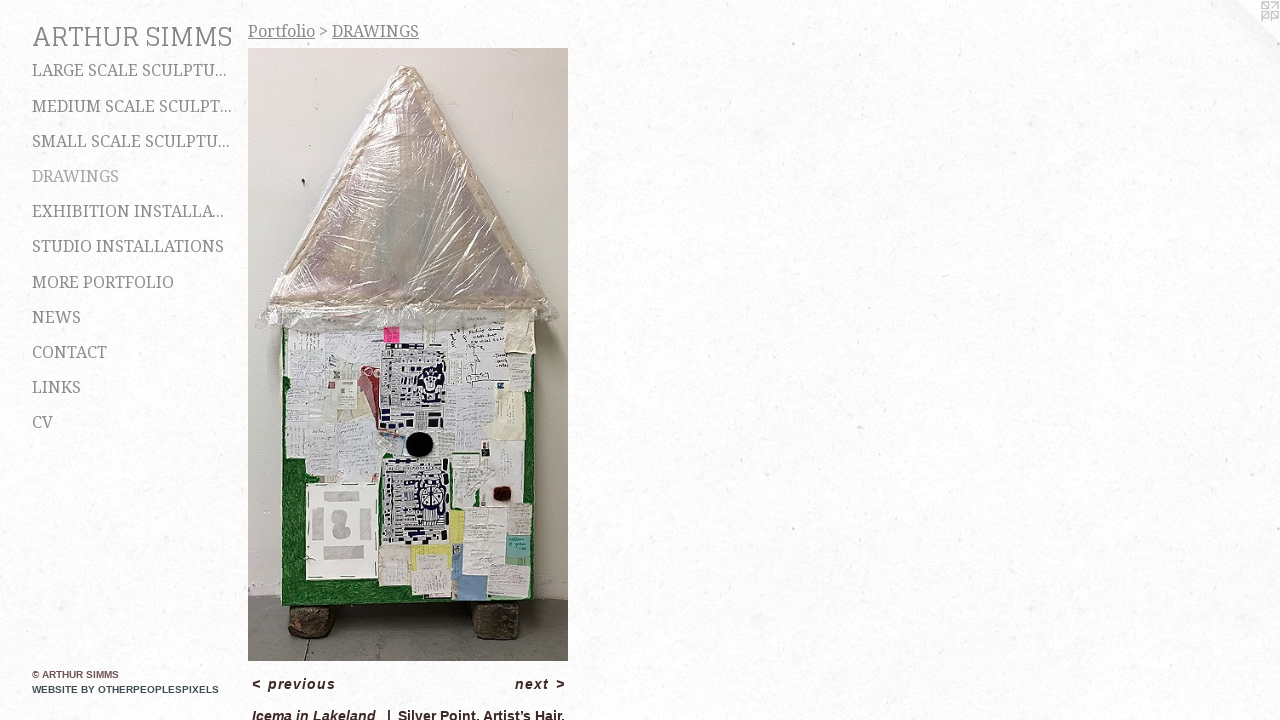

--- FILE ---
content_type: text/html;charset=utf-8
request_url: https://arthursimms.com/artwork/4182683-Icema%20in%20Lakeland%20%20%20%20.html
body_size: 3342
content:
<!doctype html><html class="no-js a-image mobile-title-align--center has-mobile-menu-icon--left p-artwork has-page-nav l-detailed mobile-menu-align--center has-wall-text "><head><meta charset="utf-8" /><meta content="IE=edge" http-equiv="X-UA-Compatible" /><meta http-equiv="X-OPP-Site-Id" content="19481" /><meta http-equiv="X-OPP-Revision" content="1919" /><meta http-equiv="X-OPP-Locke-Environment" content="production" /><meta http-equiv="X-OPP-Locke-Release" content="v0.0.141" /><title>ARTHUR SIMMS</title><link rel="canonical" href="https://arthursimms.com/artwork/4182683-Icema%20in%20Lakeland%20%20%20%20.html" /><meta content="website" property="og:type" /><meta property="og:url" content="https://arthursimms.com/artwork/4182683-Icema%20in%20Lakeland%20%20%20%20.html" /><meta property="og:title" content="Icema in Lakeland    " /><meta content="width=device-width, initial-scale=1" name="viewport" /><link type="text/css" rel="stylesheet" href="//cdnjs.cloudflare.com/ajax/libs/normalize/3.0.2/normalize.min.css" /><link type="text/css" rel="stylesheet" media="only all" href="//maxcdn.bootstrapcdn.com/font-awesome/4.3.0/css/font-awesome.min.css" /><link type="text/css" rel="stylesheet" media="not all and (min-device-width: 600px) and (min-device-height: 600px)" href="/release/locke/production/v0.0.141/css/small.css" /><link type="text/css" rel="stylesheet" media="only all and (min-device-width: 600px) and (min-device-height: 600px)" href="/release/locke/production/v0.0.141/css/large-detailed.css" /><link type="text/css" rel="stylesheet" media="not all and (min-device-width: 600px) and (min-device-height: 600px)" href="/r17685127590000001919/css/small-site.css" /><link type="text/css" rel="stylesheet" media="only all and (min-device-width: 600px) and (min-device-height: 600px)" href="/r17685127590000001919/css/large-site.css" /><link type="text/css" rel="stylesheet" media="only all and (min-device-width: 600px) and (min-device-height: 600px)" href="//fonts.googleapis.com/css?family=Droid+Serif" /><link type="text/css" rel="stylesheet" media="only all and (min-device-width: 600px) and (min-device-height: 600px)" href="//fonts.googleapis.com/css?family=Glegoo" /><link type="text/css" rel="stylesheet" media="not all and (min-device-width: 600px) and (min-device-height: 600px)" href="//fonts.googleapis.com/css?family=Droid+Serif&amp;text=MENUHomePrtfliwsCnacLkV" /><link type="text/css" rel="stylesheet" media="not all and (min-device-width: 600px) and (min-device-height: 600px)" href="//fonts.googleapis.com/css?family=Glegoo&amp;text=ARTHU%20SIM" /><script>window.OPP = window.OPP || {};
OPP.modernMQ = 'only all';
OPP.smallMQ = 'not all and (min-device-width: 600px) and (min-device-height: 600px)';
OPP.largeMQ = 'only all and (min-device-width: 600px) and (min-device-height: 600px)';
OPP.downURI = '/x/4/8/1/19481/.down';
OPP.gracePeriodURI = '/x/4/8/1/19481/.grace_period';
OPP.imgL = function (img) {
  !window.lazySizes && img.onerror();
};
OPP.imgE = function (img) {
  img.onerror = img.onload = null;
  img.src = img.getAttribute('data-src');
  //img.srcset = img.getAttribute('data-srcset');
};</script><script src="/release/locke/production/v0.0.141/js/modernizr.js"></script><script src="/release/locke/production/v0.0.141/js/masonry.js"></script><script src="/release/locke/production/v0.0.141/js/respimage.js"></script><script src="/release/locke/production/v0.0.141/js/ls.aspectratio.js"></script><script src="/release/locke/production/v0.0.141/js/lazysizes.js"></script><script src="/release/locke/production/v0.0.141/js/large.js"></script><script src="/release/locke/production/v0.0.141/js/hammer.js"></script><script>if (!Modernizr.mq('only all')) { document.write('<link type="text/css" rel="stylesheet" href="/release/locke/production/v0.0.141/css/minimal.css">') }</script><meta name="google-site-verification" content="wetG1fduGhThinLMVTrbVnIPTPtDSdNrQZsoGGnwE2Q" /><style>.media-max-width {
  display: block;
}

@media (min-height: 1204px) {

  .media-max-width {
    max-width: 536.0px;
  }

}

@media (max-height: 1204px) {

  .media-max-width {
    max-width: 44.4921875vh;
  }

}</style><script>(function(i,s,o,g,r,a,m){i['GoogleAnalyticsObject']=r;i[r]=i[r]||function(){
(i[r].q=i[r].q||[]).push(arguments)},i[r].l=1*new Date();a=s.createElement(o),
m=s.getElementsByTagName(o)[0];a.async=1;a.src=g;m.parentNode.insertBefore(a,m)
})(window,document,'script','//www.google-analytics.com/analytics.js','ga');
ga('create', 'UA-45060344-1', 'auto');
ga('send', 'pageview');</script></head><body><header id="header"><a class=" site-title" href="/home.html"><span class=" site-title-text u-break-word">ARTHUR SIMMS</span><div class=" site-title-media"></div></a><a id="mobile-menu-icon" class="mobile-menu-icon hidden--no-js hidden--large"><svg viewBox="0 0 21 17" width="21" height="17" fill="currentColor"><rect x="0" y="0" width="21" height="3" rx="0"></rect><rect x="0" y="7" width="21" height="3" rx="0"></rect><rect x="0" y="14" width="21" height="3" rx="0"></rect></svg></a></header><nav class=" hidden--large"><ul class=" site-nav"><li class="nav-item nav-home "><a class="nav-link " href="/home.html">Home</a></li><li class="nav-item expanded nav-museum "><a class="nav-link " href="/section/149592.html">Portfolio</a><ul><li class="nav-gallery nav-item expanded "><a class="nav-link " href="/section/149779-LARGE%20SCALE%20SCULPTURES.html">LARGE SCALE SCULPTURES</a></li><li class="nav-gallery nav-item expanded "><a class="nav-link " href="/section/149815-MEDIUM%20SCALE%20SCULPTURES.html">MEDIUM SCALE SCULPTURES</a></li><li class="nav-gallery nav-item expanded "><a class="nav-link " href="/section/149816-SMALL%20SCALE%20SCULPTURES.html">SMALL SCALE SCULPTURES</a></li><li class="nav-gallery nav-item expanded "><a class="selected nav-link " href="/section/151243-DRAWINGS.html">DRAWINGS</a></li><li class="nav-gallery nav-item expanded "><a class="nav-link " href="/section/150234-EXHIBITION%20INSTALLATIONS.html">EXHIBITION INSTALLATIONS</a></li><li class="nav-gallery nav-item expanded "><a class="nav-link " href="/section/341528-STUDIO%20INSTALLATIONS.html">STUDIO INSTALLATIONS</a></li><li class="nav-gallery nav-item expanded "><a class="nav-link " href="/artwork/4439023.html">More Portfolio</a></li></ul></li><li class="nav-news nav-item "><a class="nav-link " href="/news.html">News</a></li><li class="nav-item nav-contact "><a class="nav-link " href="/contact.html">Contact</a></li><li class="nav-links nav-item "><a class="nav-link " href="/links.html">Links</a></li><li class="nav-item nav-pdf1 "><a target="_blank" class="nav-link " href="//img-cache.oppcdn.com/fixed/19481/assets/G0as7yaC7ApeWaMt.pdf">CV</a></li></ul></nav><div class=" content"><nav class=" hidden--small" id="nav"><header><a class=" site-title" href="/home.html"><span class=" site-title-text u-break-word">ARTHUR SIMMS</span><div class=" site-title-media"></div></a></header><ul class=" site-nav"><li class="nav-item nav-home "><a class="nav-link " href="/home.html">Home</a></li><li class="nav-item expanded nav-museum "><a class="nav-link " href="/section/149592.html">Portfolio</a><ul><li class="nav-gallery nav-item expanded "><a class="nav-link " href="/section/149779-LARGE%20SCALE%20SCULPTURES.html">LARGE SCALE SCULPTURES</a></li><li class="nav-gallery nav-item expanded "><a class="nav-link " href="/section/149815-MEDIUM%20SCALE%20SCULPTURES.html">MEDIUM SCALE SCULPTURES</a></li><li class="nav-gallery nav-item expanded "><a class="nav-link " href="/section/149816-SMALL%20SCALE%20SCULPTURES.html">SMALL SCALE SCULPTURES</a></li><li class="nav-gallery nav-item expanded "><a class="selected nav-link " href="/section/151243-DRAWINGS.html">DRAWINGS</a></li><li class="nav-gallery nav-item expanded "><a class="nav-link " href="/section/150234-EXHIBITION%20INSTALLATIONS.html">EXHIBITION INSTALLATIONS</a></li><li class="nav-gallery nav-item expanded "><a class="nav-link " href="/section/341528-STUDIO%20INSTALLATIONS.html">STUDIO INSTALLATIONS</a></li><li class="nav-gallery nav-item expanded "><a class="nav-link " href="/artwork/4439023.html">More Portfolio</a></li></ul></li><li class="nav-news nav-item "><a class="nav-link " href="/news.html">News</a></li><li class="nav-item nav-contact "><a class="nav-link " href="/contact.html">Contact</a></li><li class="nav-links nav-item "><a class="nav-link " href="/links.html">Links</a></li><li class="nav-item nav-pdf1 "><a target="_blank" class="nav-link " href="//img-cache.oppcdn.com/fixed/19481/assets/G0as7yaC7ApeWaMt.pdf">CV</a></li></ul><footer><div class=" copyright">© ARTHUR SIMMS</div><div class=" credit"><a href="http://otherpeoplespixels.com/ref/arthursimms.com" target="_blank">Website by OtherPeoplesPixels</a></div></footer></nav><main id="main"><a class=" logo hidden--small" href="http://otherpeoplespixels.com/ref/arthursimms.com" title="Website by OtherPeoplesPixels" target="_blank"></a><div class=" page clearfix media-max-width"><h1 class="parent-title title"><a href="/section/149592.html" class="root title-segment hidden--small">Portfolio</a><span class=" title-sep hidden--small"> &gt; </span><a class=" title-segment" href="/section/151243-DRAWINGS.html">DRAWINGS</a></h1><div class=" media-and-info"><div class=" page-media-wrapper media"><a class=" page-media u-spaceball" title="Icema in Lakeland    " href="/artwork/4182680-Ten%2c%20ten%2c%20Icema%20as%20a%20Bird%20%20%20%20.html" id="media"><img data-aspectratio="536/1024" class="u-img " alt="Icema in Lakeland    " src="//img-cache.oppcdn.com/fixed/19481/assets/cGsuxrRUGbqurdyg.jpg" srcset="//img-cache.oppcdn.com/img/v1.0/s:19481/t:QkxBTksrVEVYVCtIRVJF/p:12/g:tl/o:2.5/a:50/q:90/536x1024-cGsuxrRUGbqurdyg.jpg/536x1024/9e21cb3a34cce1469b782dc2567097b2.jpg 536w,
//img-cache.oppcdn.com/img/v1.0/s:19481/t:QkxBTksrVEVYVCtIRVJF/p:12/g:tl/o:2.5/a:50/q:90/1640x830-cGsuxrRUGbqurdyg.jpg/434x830/0e0e06596f4bdc8e0c143d9b22316202.jpg 434w,
//img-cache.oppcdn.com/img/v1.0/s:19481/t:QkxBTksrVEVYVCtIRVJF/p:12/g:tl/o:2.5/a:50/q:90/1400x720-cGsuxrRUGbqurdyg.jpg/376x720/5d5091717d8b58429830647b05786be5.jpg 376w,
//img-cache.oppcdn.com/img/v1.0/s:19481/t:QkxBTksrVEVYVCtIRVJF/p:12/g:tl/o:2.5/a:50/q:90/984x588-cGsuxrRUGbqurdyg.jpg/307x588/dbbb266391d9a96d1ed3f2f1db8a4660.jpg 307w,
//img-cache.oppcdn.com/fixed/19481/assets/cGsuxrRUGbqurdyg.jpg 251w" sizes="(max-device-width: 599px) 100vw,
(max-device-height: 599px) 100vw,
(max-width: 251px) 251px,
(max-height: 480px) 251px,
(max-width: 307px) 307px,
(max-height: 588px) 307px,
(max-width: 376px) 376px,
(max-height: 720px) 376px,
(max-width: 434px) 434px,
(max-height: 830px) 434px,
536px" /></a><a class=" zoom-corner" style="display: none" id="zoom-corner"><span class=" zoom-icon fa fa-search-plus"></span></a><div class="share-buttons a2a_kit social-icons hidden--small" data-a2a-title="Icema in Lakeland    " data-a2a-url="https://arthursimms.com/artwork/4182683-Icema%20in%20Lakeland%20%20%20%20.html"></div></div><div class=" info border-color"><div class=" wall-text border-color"><div class=" wt-item wt-title">Icema in Lakeland    </div><div class=" wt-item wt-media">Silver Point, Artist’s Hair, Lucy Fradkin’s Hair, Paper, Wire, Pen, Pencil, Markers, Plastic, Metal, Wood, Canvas, Thread, Road Sign</div><div class=" wt-item wt-dimensions">67 x 40 x 3”    </div><div class=" wt-item wt-date">2016</div></div><div class=" page-nav hidden--small border-color clearfix"><a class=" prev" id="artwork-prev" href="/artwork/4182695-Aldana%e2%80%99s%20Cart%2c%20Icema%20in%20the%20U%2eS%2e%20%20%20.html">&lt; <span class=" m-hover-show">previous</span></a> <a class=" next" id="artwork-next" href="/artwork/4182680-Ten%2c%20ten%2c%20Icema%20as%20a%20Bird%20%20%20%20.html"><span class=" m-hover-show">next</span> &gt;</a></div></div></div><div class="share-buttons a2a_kit social-icons hidden--large" data-a2a-title="Icema in Lakeland    " data-a2a-url="https://arthursimms.com/artwork/4182683-Icema%20in%20Lakeland%20%20%20%20.html"></div></div></main></div><footer><div class=" copyright">© ARTHUR SIMMS</div><div class=" credit"><a href="http://otherpeoplespixels.com/ref/arthursimms.com" target="_blank">Website by OtherPeoplesPixels</a></div></footer><div class=" modal zoom-modal" style="display: none" id="zoom-modal"><style>@media (min-aspect-ratio: 67/128) {

  .zoom-media {
    width: auto;
    max-height: 1024px;
    height: 100%;
  }

}

@media (max-aspect-ratio: 67/128) {

  .zoom-media {
    height: auto;
    max-width: 536px;
    width: 100%;
  }

}
@supports (object-fit: contain) {
  img.zoom-media {
    object-fit: contain;
    width: 100%;
    height: 100%;
    max-width: 536px;
    max-height: 1024px;
  }
}</style><div class=" zoom-media-wrapper u-spaceball"><img onerror="OPP.imgE(this);" onload="OPP.imgL(this);" data-src="//img-cache.oppcdn.com/fixed/19481/assets/cGsuxrRUGbqurdyg.jpg" data-srcset="//img-cache.oppcdn.com/img/v1.0/s:19481/t:QkxBTksrVEVYVCtIRVJF/p:12/g:tl/o:2.5/a:50/q:90/536x1024-cGsuxrRUGbqurdyg.jpg/536x1024/9e21cb3a34cce1469b782dc2567097b2.jpg 536w,
//img-cache.oppcdn.com/img/v1.0/s:19481/t:QkxBTksrVEVYVCtIRVJF/p:12/g:tl/o:2.5/a:50/q:90/1640x830-cGsuxrRUGbqurdyg.jpg/434x830/0e0e06596f4bdc8e0c143d9b22316202.jpg 434w,
//img-cache.oppcdn.com/img/v1.0/s:19481/t:QkxBTksrVEVYVCtIRVJF/p:12/g:tl/o:2.5/a:50/q:90/1400x720-cGsuxrRUGbqurdyg.jpg/376x720/5d5091717d8b58429830647b05786be5.jpg 376w,
//img-cache.oppcdn.com/img/v1.0/s:19481/t:QkxBTksrVEVYVCtIRVJF/p:12/g:tl/o:2.5/a:50/q:90/984x588-cGsuxrRUGbqurdyg.jpg/307x588/dbbb266391d9a96d1ed3f2f1db8a4660.jpg 307w,
//img-cache.oppcdn.com/fixed/19481/assets/cGsuxrRUGbqurdyg.jpg 251w" data-sizes="(max-device-width: 599px) 100vw,
(max-device-height: 599px) 100vw,
(max-width: 251px) 251px,
(max-height: 480px) 251px,
(max-width: 307px) 307px,
(max-height: 588px) 307px,
(max-width: 376px) 376px,
(max-height: 720px) 376px,
(max-width: 434px) 434px,
(max-height: 830px) 434px,
536px" class="zoom-media lazyload hidden--no-js " alt="Icema in Lakeland    " /><noscript><img class="zoom-media " alt="Icema in Lakeland    " src="//img-cache.oppcdn.com/fixed/19481/assets/cGsuxrRUGbqurdyg.jpg" /></noscript></div></div><div class=" offline"></div><script src="/release/locke/production/v0.0.141/js/small.js"></script><script src="/release/locke/production/v0.0.141/js/artwork.js"></script><script>window.oppa=window.oppa||function(){(oppa.q=oppa.q||[]).push(arguments)};oppa('config','pathname','production/v0.0.141/19481');oppa('set','g','true');oppa('set','l','detailed');oppa('set','p','artwork');oppa('set','a','image');oppa('rect','m','media','main');oppa('send');</script><script async="" src="/release/locke/production/v0.0.141/js/analytics.js"></script><script src="https://otherpeoplespixels.com/static/enable-preview.js"></script></body></html>